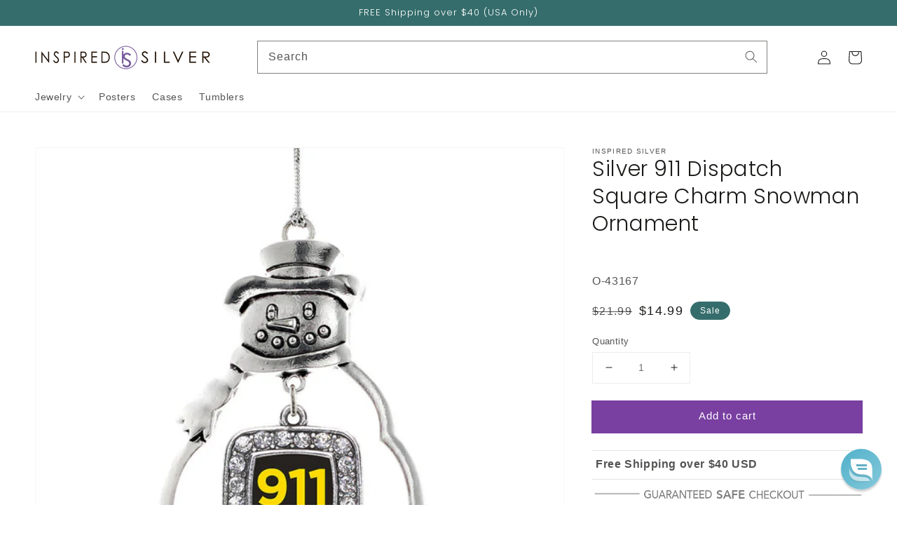

--- FILE ---
content_type: text/json
request_url: https://conf.config-security.com/model
body_size: 85
content:
{"title":"recommendation AI model (keras)","structure":"release_id=0x25:73:74:5d:6f:7c:7e:6e:5d:36:70:3c:42:22:5e:44:3d:55:54:33:33:3b:76:33:33:30:77:5e:2e;keras;i8mz7f5ireh20gvoggijerrqvc3nf46u46i98qa2aa6go1i04og1w7sg6npl3lcq30v04qm9","weights":"../weights/2573745d.h5","biases":"../biases/2573745d.h5"}